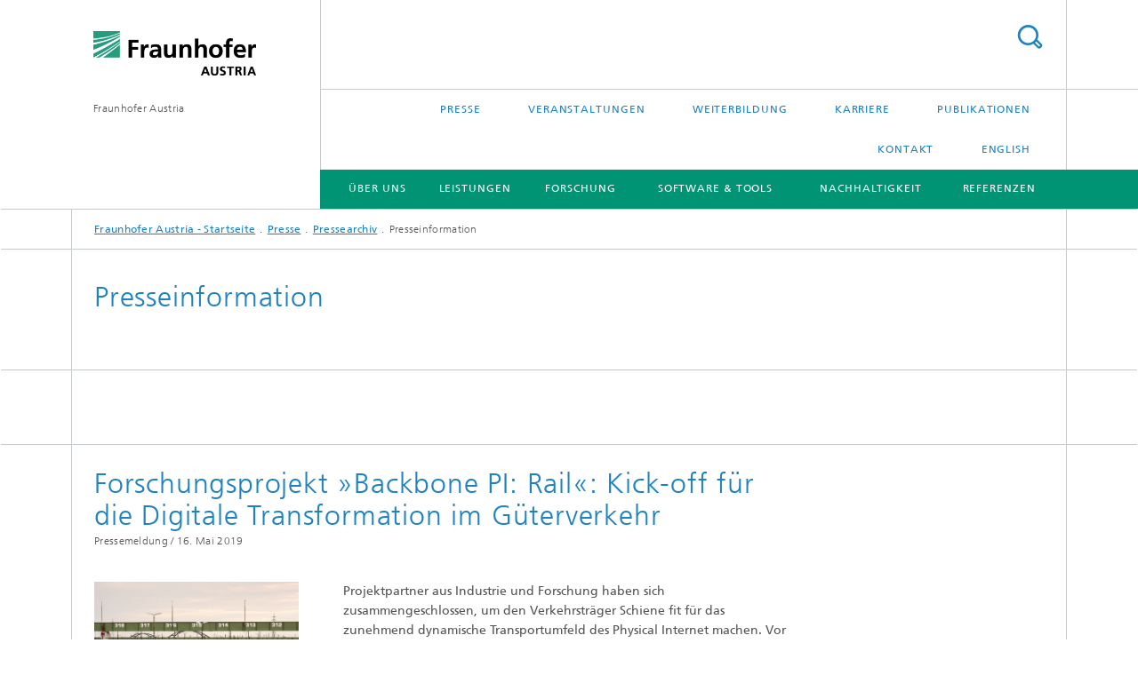

--- FILE ---
content_type: text/html;charset=utf-8
request_url: https://www.fraunhofer.at/de/presse/pressearchiv/backbone_pi_rail.html
body_size: 11658
content:
<!DOCTYPE html>
<html lang="de" class="">
<head>
    <meta charset="utf-8"/>
    <meta http-equiv="X-UA-Compatible" content="IE=edge"/>
    <meta name="viewport" content="width=device-width, initial-scale=1, user-scalable=yes"/>
    <title>Presseinformation</title>

    <!-- Avoid annoying toolbar on images in Internet Explorer -->
    <meta http-equiv="imagetoolbar" content="no" />
    <!-- Information for Robots -->
    <meta name="robots" content="noodp,noydir,index,follow" />
    <!-- open graph and twitter share meta data -->
    <meta property="og:title" content="Presseinformation"/>
    <meta property="og:description" content=""/>
    <meta property="og:url" content="https://www.fraunhofer.at/de/presse/pressearchiv/backbone_pi_rail.html"/>
    <meta property="og:type" content="website"/>
    <meta property="og:site_name" content="Fraunhofer Austria"/>
        <meta http-equiv="last-modified" content="2019-05-16T11:38:45.410Z" />
	<meta name="pubdate" content="2019-05-16T13:38:45.410+02:00" />
    <meta name="copyright" content="Copyright" />
    <!-- / LEGACY meta tags end -->

    <!--[if !IE]>-->
        <link rel="stylesheet" href="/etc.clientlibs/fraunhofer/ui/website/css/fraunhofer.min.3ed9d7d677cdf827963599044315a9d6.css" type="text/css">
<!--<![endif]-->

    <!--[if gt IE 8]>
    	<![endif]-->

    <!-- HTML5 shim and Respond.js for IE8 support of HTML5 elements and media queries -->
    <!--[if lte IE 8]>
        <link rel="stylesheet" href="/etc.clientlibs/fraunhofer/ui/website/css/lte_ie8.min.css" type="text/css">
<script src="/etc.clientlibs/fraunhofer/ui/website/js/lte_ie8.min.js"></script>
<![endif]-->
    
    <!-- Favorite icon -->
    <link rel="shortcut icon" href="/static/css/fraunhofer/resources/img/favicons/favicon_16x16.ico" type="image/x-icon"/>
	<link rel="apple-touch-icon" sizes="180x180" href="/static/css/fraunhofer/resources/img/favicons/apple-touch-icon_180x180.png">
	<meta name="msapplication-TileColor" content="#ffffff">
	<meta name="msapplication-TileImage" content="/static/css/fraunhofer/resources/img/favicons/mstile-144x144.png">
	<link rel="icon" type="image/png" href="/static/css/fraunhofer/resources/img/favicons/favicon_32x32.png" sizes="32x32">
	<link rel="icon" type="image/png" href="/static/css/fraunhofer/resources/img/favicons/favicon_96x96.png" sizes="96x96">
	<link rel="icon" type="image/svg+xml" href="/static/css/fraunhofer/resources/img/favicons/favicon.svg" sizes="any">
	
    <!-- Platform for Internet Content Selection (PICS) self-rating -->
    <link rel="meta" href="/static/css/fraunhofer/resources/pics.rdf" type="application/rdf+xml" title="PICS labels"/>
    <!-- Open Search -->
    <link rel="search" type="application/opensearchdescription+xml" title="Fraunhofer Austria" href="/de.opensearch.xml"/>
        <link rel="alternate" type="application/rss+xml" title="Presse RSS" href="https://www.fraunhofer.at/de/presse-rss.rss"/>
	</head>
<body class="col-4" itemtype="https://schema.org/WebPage" itemscope="itemscope">
    <div class="fhg-wrapper">
        <header>
    <input type="hidden" class="available-languages-servlet-path" data-path="/de/presse/pressearchiv/backbone_pi_rail/jcr:content.languages.json" />
<div class="fhg-header">
    <div class="fhg-grid">
        <div class="row1">
            <div class="fhg-grid-item fhg-grid-3-2-1-1 section-search">
                <section role="search">
                    <form method="get" action="/de/suche.html" id="search-form" data-suggest-url="/bin/wcm/enterprisesearch/suggest">
                        <div>
                            <input type="hidden" name="_charset_" value="UTF-8" />
                            <input name="numberResults"
                                value="10" type="hidden" />
                            <input name="page" value="1" type="hidden" />

                            <input name="scope" value="austria" type="hidden"/>
                            <input id="search-query-default-foo" disabled="disabled" value="Suchbegriff" type="hidden"/>
                            <input name="lang" id="search-query-default-foo-hidden" value="de" type="hidden"/>

                            <input type="text" autocomplete="off" name="queryString"
                                id="backbone_pi_railsearchQuery" class="hasDefault ac_input queryStringContentHeader" maxlength="100"/>

                        </div>
                        <button type="submit">Titel - Suche</button>
                    </form>
                </section>
            </div>

            <div class="fhg-grid-item fhg-grid-1-1-1-1 section-title">
                <a href="/"><div class="logo-heading">
                    	<img class="logo" alt="" title="FhA_60mm_rgb.jpg" src="/content/dam/austria/images/Logos/FhA_60mm_rgb1.jpg"/>
                        Fraunhofer Austria</div>
                </a></div>
        </div>


        <div class="row2">
            <div class="fhg-grid-item fhg-grid-1-1-1-1 section-about text-site-identifier">
                <a href="/">Fraunhofer Austria</a></div>

            <div class="fhg-grid-item fhg-grid-3-2-1-1 section-nav" id="menu">
                <div class="row2-1">

                    <div class="fhg-grid-item section-menu-plus">
                        <nav>
                            <ul>
                                <li><a href="/de/presse.html">Presse</a></li>
                                <li><a href="/de/veranstaltungen.html">Veranstaltungen</a></li>
                                <li><a href="/de/weiterbildung.html">Weiterbildung</a></li>
                                <li><a href="/de/karriere.html">Karriere</a></li>
                                <li><a href="/de/publikationen.html">Publikationen</a></li>
                                <li><a href="/de/kontakt-anfahrt.html">Kontakt</a></li>
                                <li class="lang"><a href="/en.html">English</a></li>
                                        </ul>
                        </nav>
                    </div>
                </div>

                <div class="nav-fhg" id="nav"><div class="section-menu">
        <nav>
            <ul class="fhg-mainmenu">
            <li class="lvl-1  showInHeader">
	                <span class="navigable"><a href="/de/presse.html">Presse</a></span>
	                        <div class="submenu">
	                        	<span class="btn close">[X]</span>
	                        	<span class="mainmenu-title follow-link"><a href="/de/presse.html">Presse</a></span>
	                            <ul>
	                                <li class="lvl-2 is-expandable">
                                            <span class="follow-link navigable"><a href="/de/presse/pressearchiv.html">Pressearchiv</a></span>

		                                            <ul>
		                                                <li class="lvl-3">
		                                                        <a href="/de/presse/pressearchiv/fuehrungswechsel-bei-fraunhofer-austria.html">Führungswechsel bei Fraunhofer Austria</a></li>
		                                                <li class="lvl-3">
		                                                        <a href="/de/presse/pressearchiv/-------instandhaltung-4-0--bessere-anlagenverfuegbarkeit-und-pro.html">Instandhaltung 4.0: Bessere Anlagenverfügbarkeit und Produktqualität</a></li>
		                                                <li class="lvl-3">
		                                                        <a href="/de/presse/pressearchiv/fraunhofer-austria--loesungen-fuer-den-einkauf-der-zukunft.html">Fraunhofer Austria: Lösungen für den Einkauf der Zukunft</a></li>
		                                                <li class="lvl-3">
		                                                        <a href="/de/presse/pressearchiv/fraunhofer-austria-gestaltet-nachhaltige-transportketten.html">Fraunhofer Austria gestaltet nachhaltige Transportketten</a></li>
		                                                <li class="lvl-3">
		                                                        <a href="/de/presse/pressearchiv/industrie-4-0--top-thema-auch-beim-fraunhofer-austria-sommerfest.html">Industrie 4.0: Top-Thema auch beim Fraunhofer Austria Sommerfest</a></li>
		                                                <li class="lvl-3">
		                                                        <a href="/de/presse/pressearchiv/fraunhofer-forscher-vereinfachen-nachhaltige-produktion.html">Fraunhofer-Forscher vereinfachen nachhaltige Produktion</a></li>
		                                                <li class="lvl-3">
		                                                        <a href="/de/presse/pressearchiv/-------spannender-einblick-in-unsere-themen-und-aktivitaeten.html">Spannender Einblick in unsere Themen und Aktivitäten</a></li>
		                                                <li class="lvl-3">
		                                                        <a href="/de/presse/pressearchiv/fraunhofer-austria-wissenschaftler-gewinnt-hermes-verkehrs-logis.html">Fraunhofer Austria-Wissenschaftler gewinnt HERMES Verkehrs.Logistik.Preis 2015</a></li>
		                                                <li class="lvl-3">
		                                                        <a href="/de/presse/pressearchiv/innovationen-als-erfolgsfaktor-fuer-unternehmen.html">Innovationen als Erfolgsfaktor für Unternehmen</a></li>
		                                                <li class="lvl-3">
		                                                        <a href="/de/presse/pressearchiv/human-centered-production--produktivitaetssteigerungen-durch-erg.html">Human Centered Production: Produktivitätssteigerungen durch ergonomische Arbeitssystem-Gestaltung und "Cyber-Physikalische Montagesysteme"</a></li>
		                                                <li class="lvl-3">
		                                                        <a href="/de/presse/pressearchiv/qualifizierte-fachkraefte-fuer-die-produktion-von-morgen.html">Qualifizierte Fachkräfte für die Produktion von morgen</a></li>
		                                                <li class="lvl-3">
		                                                        <a href="/de/presse/pressearchiv/h-s-software-unternehmen-geht-kompetenz-partnerschaft-mit-fraunh.html">H&S Software Unternehmen geht Kompetenz-partnerschaft mit Fraunhofer Austria ein</a></li>
		                                                <li class="lvl-3">
		                                                        <a href="/de/presse/pressearchiv/prof--dr--sihn--erster-oesterreichischer-fellow-der-cirp.html">Prof. Dr. Sihn: Erster österreichischer Fellow der CIRP</a></li>
		                                                <li class="lvl-3">
		                                                        <a href="/de/presse/pressearchiv/mit-industrie-4-0-durch-den-sommer.html">Mit Industrie 4.0 durch den Sommer</a></li>
		                                                <li class="lvl-3">
		                                                        <a href="/de/presse/pressearchiv/bauen-auf-fraunhofer---eine-sichere-investition-in-die-zukunft.html">Bauen auf Fraunhofer - Eine sichere Investition in die Zukunft</a></li>
		                                                <li class="lvl-3">
		                                                        <a href="/de/presse/pressearchiv/kaminabend--simulationsgestuetzte-fabrik--und-materialflussplanu.html">Kaminabend: Simulationsgestützte Fabrik- und Materialflussplanung</a></li>
		                                                <li class="lvl-3">
		                                                        <a href="/de/presse/pressearchiv/aufruf--wer-wird-oesterreichs-fabrik-2014-.html">Aufruf: Wer wird Österreichs Fabrik 2014?</a></li>
		                                                <li class="lvl-3">
		                                                        <a href="/de/presse/pressearchiv/herausforderung-fuer-unternehmen--flexible-produktion.html">Herausforderung für Unternehmen: Flexible Produktion</a></li>
		                                                <li class="lvl-3">
		                                                        <a href="/de/presse/pressearchiv/fraunhofer-austria-feiert-fuenf-jahre-angewandte-forschung.html">Fraunhofer Austria feiert fünf Jahre angewandte Forschung</a></li>
		                                                <li class="lvl-3">
		                                                        <a href="/de/presse/pressearchiv/-------fraunhofer-austria-und-das-industriemagazin-praemierten-d.html">       Fraunhofer Austria und das Industriemagazin prämierten die Fabrik 2013</a></li>
		                                                <li class="lvl-3">
		                                                        <a href="/de/presse/pressearchiv/lean-in-der-logistik--nutzen--einfuehrung-und-optimierung.html">Lean in der Logistik – Nutzen, Einführung und Optimierung</a></li>
		                                                <li class="lvl-3">
		                                                        <a href="/de/presse/pressearchiv/sind-sie-reif-fuer-industrie-4-0-.html">Sind Sie reif für Industrie 4.0?</a></li>
		                                                <li class="lvl-3">
		                                                        <a href="/de/presse/pressearchiv/internationale-spitzenforschung-kommt-nach-wien.html">Internationale Spitzenforschung kommt nach Tirol</a></li>
		                                                <li class="lvl-3">
		                                                        <a href="/de/presse/pressearchiv/digitale-transformation-der-tiroler-industrie.html">Digitale Transformation der Tiroler Industrie</a></li>
		                                                <li class="lvl-3">
		                                                        <a href="/de/presse/pressearchiv/ministerpraesident-volker-bouffier-zu-besuch-bei-fraunhofer-aust.html">Ministerpräsident Volker Bouffier zu Besuch bei Fraunhofer Austria in Graz</a></li>
		                                                <li class="lvl-3">
		                                                        <a href="/de/presse/pressearchiv/medienfruehstueck-mit-proalpha.html">Medienfrühstück</a></li>
		                                                <li class="lvl-3">
		                                                        <a href="/de/presse/pressearchiv/hermes-verkehrs-logistik-preis-2017.html">HERMES Verkehrs.Logistik.Preis 2017</a></li>
		                                                <li class="lvl-3">
		                                                        <a href="/de/presse/pressearchiv/murinsel.html">Neueröffnung der Murinsel Graz</a></li>
		                                                <li class="lvl-3">
		                                                        <a href="/de/presse/pressearchiv/cebit2017.html">CeBIT 2017: Virtual Reality als neues Potential für Industrie 4.0</a></li>
		                                                <li class="lvl-3">
		                                                        <a href="/de/presse/pressearchiv/mmassist2start.html">Nationales Leitprojekt MMAssist II</a></li>
		                                                <li class="lvl-3">
		                                                        <a href="/de/presse/pressearchiv/kaminabend-tirol-data-driven-design.html">Kaminabend: Virtual Reality begeistert Tiroler Wirtschaftstreibende </a></li>
		                                                <li class="lvl-3">
		                                                        <a href="/de/presse/pressearchiv/fraunhofer-austria-beim-logistik-tag-2017.html">Österreichischer Logistik-Tag 2017</a></li>
		                                                <li class="lvl-3">
		                                                        <a href="/de/presse/pressearchiv/sommerfest_2017.html">Fraunhofer Austria Sommerfest 2017</a></li>
		                                                <li class="lvl-3">
		                                                        <a href="/de/presse/pressearchiv/instandhaltung-40.html">Instandhaltung 4.0</a></li>
		                                                <li class="lvl-3">
		                                                        <a href="/de/presse/pressearchiv/1-Jahres-Feier-IZT.html">Fraunhofer Austria: Erstes Jahr in Tirol war sehr erfolgreich </a></li>
		                                                <li class="lvl-3">
		                                                        <a href="/de/presse/pressearchiv/EPIC.html">Internationales Forschungskonsortium baut EU-Kompetenzschmiede für Industrie 4.0 in Ungarn auf</a></li>
		                                                <li class="lvl-3">
		                                                        <a href="/de/presse/pressearchiv/kaminabend-wien-smar-maintenance.html">Kaminabend in Wien: Smart Maintenance</a></li>
		                                                <li class="lvl-3">
		                                                        <a href="/de/presse/pressearchiv/IPPO.html">Forschungsprojekt »IPPO« beendet: Forscher entwickelten neuen Prognose- und Planungsalgorithmus für die Gestaltung nachhaltiger Transportketten</a></li>
		                                                <li class="lvl-3">
		                                                        <a href="/de/presse/pressearchiv/kaminabend-industrial-data-science.html">Fraunhofer Austria zeigt erste erfolgreiche Anwendungen aus dem Forschungsfeld »Industrial Data Science« </a></li>
		                                                <li class="lvl-3">
		                                                        <a href="/de/presse/pressearchiv/sommerfest_2018.html">Fraunhofer Austria Sommerfest 2018</a></li>
		                                                <li class="lvl-3">
		                                                        <a href="/de/presse/pressearchiv/staprozell.html">Presseinformation</a></li>
		                                                <li class="lvl-3">
		                                                        <a href="/de/presse/pressearchiv/10_jahre_fraunhofer_austria.html">Presseinformation</a></li>
		                                                <li class="lvl-3">
		                                                        <a href="/de/presse/pressearchiv/backbone_pi_rail.html">Presseinformation</a></li>
		                                                <li class="lvl-3">
		                                                        <a href="/de/presse/pressearchiv/fha-pi-aim.html">Fraunhofer Austria gründet einen neuen Geschäftsbereich</a></li>
		                                                <li class="lvl-3">
		                                                        <a href="/de/presse/pressearchiv/sommerfest2019.html">Presseinformation</a></li>
		                                                <li class="lvl-3">
		                                                        <a href="/de/presse/pressearchiv/PI-KI4LIFE-Gruendung-Klagenfurt.html">Fraunhofer Austria gründet Innovationszentrum „KI4LIFE“ in Kärnten</a></li>
		                                                <li class="lvl-3">
		                                                        <a href="/de/presse/pressearchiv/Kaminabend20191015.html">Presseinformation</a></li>
		                                                <li class="lvl-3">
		                                                        <a href="/de/presse/pressearchiv/Datenanalyse_bei_LindnerTraktoren.html">Presseinformation</a></li>
		                                                <li class="lvl-3">
		                                                        <a href="/de/presse/pressearchiv/fabrik2020pressemitteilung.html">Presseinformation</a></li>
		                                                <li class="lvl-3">
		                                                        <a href="/de/presse/pressearchiv/pi_expert-talk_okt_2019.html">Digitalisierung, Smarte Datenanalysen und Neuronale Netze in Tirol</a></li>
		                                                </ul>
                                                </li>
	                                <li class="lvl-2">
                                            <a href="/de/presse/mit-innovation-durch-unsichere-zeiten---produktion---supply-chai.html">Mit Innovation durch unsichere Zeiten – Produktion & Supply Chain neu denken</a></li>
	                                </ul>
	                        </div>
	                    </li>
			<li class="lvl-1  showInHeader">
	                <span class="navigable"><a href="/de/veranstaltungen.html">Veranstaltungen</a></span>
	                        <div class="submenu">
	                        	<span class="btn close">[X]</span>
	                        	<span class="mainmenu-title follow-link"><a href="/de/veranstaltungen.html">Veranstaltungen</a></span>
	                            <ul>
	                                <li class="lvl-2">
                                            <a href="/de/veranstaltungen/data-pooling-062022.html">Data Pooling: Welches Potenzial bietet die Zusammenführung von Daten für KMU?</a></li>
	                                <li class="lvl-2">
                                            <a href="/de/veranstaltungen/expert-morning-session--besser-werden-durch-kooperation.html">Expert Morning Session: Besser werden durch Kooperation</a></li>
	                                <li class="lvl-2">
                                            <a href="/de/veranstaltungen/umdenken-in-der-materialdisposition---wenn-drachen-ueber-das-lag.html">Expert Morning Session: Umdenken in der Materialdisposition </a></li>
	                                <li class="lvl-2">
                                            <a href="/de/veranstaltungen/data-driven-dialog--datenanalyse-in-bewegung.html">Data Driven Dialog</a></li>
	                                <li class="lvl-2">
                                            <a href="/de/veranstaltungen/dih-west-innsbruck.html">DIH West Innsbruck</a></li>
	                                <li class="lvl-2">
                                            <a href="/de/veranstaltungen/kaminabend-produktivitaetssteigerung----weknowhow.html">Potenziale in Produktions- und Logistikunternehmen erkennen und umsetzen</a></li>
	                                <li class="lvl-2">
                                            <a href="/de/veranstaltungen/zukunft-kreislaufwirtschaft-white-paper-praesentation.html">Zukunft Kreislaufwirtschaft | White Paper Präsentation</a></li>
	                                <li class="lvl-2">
                                            <a href="/de/veranstaltungen/os-meet-up-physical.html">OS Meetup x Vienna</a></li>
	                                <li class="lvl-2">
                                            <a href="/de/veranstaltungen/dih-west-salzburg.html">DIH West Salzburg</a></li>
	                                <li class="lvl-2">
                                            <a href="/de/veranstaltungen/effie-biologisch-abbaubare-stretchfolie-macht-die-logistik-nachh.html">Einladung zur Ergebnispräsentation EFFIE - effizientere, biobasierte und recycelbare Stretchfolie</a></li>
	                                <li class="lvl-2 is-expandable">
                                            <span class="follow-link navigable"><a href="/de/veranstaltungen/expert-morning-session--der-zirkulare-wertstrom---warum-man-im-k.html">Expert Morning Session: Der zirkulare Wertstrom </a></span>

		                                            <ul>
		                                                <li class="lvl-3">
		                                                        <a href="/de/veranstaltungen/expert-morning-session--der-zirkulare-wertstrom---warum-man-im-k/anmeldung-expert-morning-session--der-zirkulare-wertstrom.html">Anmeldung Expert Morning Session: Der zirkulare Wertstrom</a></li>
		                                                <li class="lvl-3">
		                                                        <a href="/de/veranstaltungen/expert-morning-session--der-zirkulare-wertstrom---warum-man-im-k/anmeldung-erfolgreich.html">Anmeldung erfolgreich</a></li>
		                                                </ul>
                                                </li>
	                                <li class="lvl-2">
                                            <a href="/de/veranstaltungen/4-jahre-ki4life-.html">Data Driven Dialog – 4 Jahre KI4LIFE</a></li>
	                                <li class="lvl-2">
                                            <a href="/de/veranstaltungen/izt-.html">Grenzen der eigenen Daten überwinden</a></li>
	                                <li class="lvl-2">
                                            <a href="/de/veranstaltungen/t-ai-rol---data-science-meet-up-fuer-westoesterreich.html">T[AI]ROL | Data Science Meet up für Westösterreich</a></li>
	                                <li class="lvl-2">
                                            <a href="/de/veranstaltungen/expert-morning-session--nachhaltigkeit-und-regulatorik---was--mu.html">Expert Morning Session: Nachhaltigkeit und Regulatorik </a></li>
	                                <li class="lvl-2">
                                            <a href="/de/veranstaltungen/potential-von-ki-in-der-lagerbestandsoptimierung.html">Potential von KI in der Lagerbestandsoptimierung</a></li>
	                                <li class="lvl-2">
                                            <a href="/de/veranstaltungen/data-driven-dialog---anomalieerkennung-in-zeitreihendat.html">Anomalieerkennung in Zeitreihendaten</a></li>
	                                <li class="lvl-2">
                                            <a href="/de/veranstaltungen/dhk-technologieforum-2023.html">DHK Technologieforum 2024</a></li>
	                                <li class="lvl-2">
                                            <a href="/de/veranstaltungen/9--ersatzteiltagung-.html">9. Ersatzteiltagung </a></li>
	                                <li class="lvl-2">
                                            <a href="/de/veranstaltungen/fabrik-2024.html">Fabrik 2024</a></li>
	                                <li class="lvl-2">
                                            <a href="/de/veranstaltungen/t-ai-rol---data-science-meet-up-fuer-westoesterreich1.html">T[AI]ROL | Data Science Meet up für Westösterreich</a></li>
	                                <li class="lvl-2">
                                            <a href="/de/veranstaltungen/made-in-austria-2024.html">Made in Austria 2024</a></li>
	                                <li class="lvl-2 is-expandable">
                                            <span class="follow-link navigable"><a href="/de/veranstaltungen/izt-expert-talk-.html">IZT-Expert-Talk 2024</a></span>

		                                            <ul>
		                                                <li class="lvl-3">
		                                                        <a href="/de/veranstaltungen/izt-expert-talk-/anmeldung-izt-expert-talk-.html">IZT-Expert-Talk 2024</a></li>
		                                                <li class="lvl-3">
		                                                        <a href="/de/veranstaltungen/izt-expert-talk-/anmeldung-izt-expert-talk-erfolgreich.html">IZT-Expert-Talk 2024</a></li>
		                                                </ul>
                                                </li>
	                                <li class="lvl-2 is-expandable">
                                            <span class="follow-link navigable"><a href="/de/veranstaltungen/expert-morning-session--llm.html">Expert Morning Session: Die Zukunft der Entscheidungsfindung </a></span>

		                                            <ul>
		                                                <li class="lvl-3">
		                                                        <a href="/de/veranstaltungen/expert-morning-session--llm/anmeldung-expert-morning-session-llm.html">Anmeldung Expert Morning Session LLM</a></li>
		                                                <li class="lvl-3">
		                                                        <a href="/de/veranstaltungen/expert-morning-session--llm/anmeldung-expert-morning-session-llm-erfolgreich.html">Anmeldung Expert Morning Session LLM erfolgreich</a></li>
		                                                </ul>
                                                </li>
	                                <li class="lvl-2 is-expandable">
                                            <span class="follow-link navigable"><a href="/de/veranstaltungen/amaze-2-0---begruenung-in-der-baueinreichung--ein-zwischenberich.html">Projekt AMAzE 2.0 - ein Zwischenbericht</a></span>

		                                            <ul>
		                                                <li class="lvl-3">
		                                                        <a href="/de/veranstaltungen/amaze-2-0---begruenung-in-der-baueinreichung--ein-zwischenberich/amaze-2-0-anmeldung.html">AMAzE 2.0 Anmeldung</a></li>
		                                                <li class="lvl-3">
		                                                        <a href="/de/veranstaltungen/amaze-2-0---begruenung-in-der-baueinreichung--ein-zwischenberich/anmeldung-erfolgreich.html">Anmeldung erfolgreich</a></li>
		                                                </ul>
                                                </li>
	                                <li class="lvl-2 is-expandable">
                                            <span class="follow-link navigable"><a href="/de/veranstaltungen/expert-morning-session---die-optische-qualitaetskontrolle.html">Expert Morning Session | die optische Qualitätskontrolle</a></span>

		                                            <ul>
		                                                <li class="lvl-3">
		                                                        <a href="/de/veranstaltungen/expert-morning-session---die-optische-qualitaetskontrolle/anmeldung-expert-morning-session-3-10-2024.html">Anmeldung Expert Morning Session 3.10.2024</a></li>
		                                                <li class="lvl-3">
		                                                        <a href="/de/veranstaltungen/expert-morning-session---die-optische-qualitaetskontrolle/anmeldung-erfolgreich.html">Anmeldung erfolgreich</a></li>
		                                                </ul>
                                                </li>
	                                <li class="lvl-2">
                                            <a href="/de/veranstaltungen/expert-morning-session-reihe-logistik-2025--digital--ki-gestuetz.html">Expert Morning Session Reihe </a></li>
	                                <li class="lvl-2">
                                            <a href="/de/veranstaltungen/expert-morning-session-reihe-logistik-2025--digital--ki-gestuetz0.html">Expert Morning Session Reihe </a></li>
	                                <li class="lvl-2">
                                            <a href="/de/veranstaltungen/dhk-technologieforum-2025.html">DHK Technologieforum 2025</a></li>
	                                <li class="lvl-2 is-expandable">
                                            <span class="follow-link navigable"><a href="/de/veranstaltungen/expert-morning-session--fahrplan-zu-mehr-produktivitaet.html">Expert Morning Session</a></span>

		                                            <ul>
		                                                <li class="lvl-3">
		                                                        <a href="/de/veranstaltungen/expert-morning-session--fahrplan-zu-mehr-produktivitaet/anmeldung-expert-morning-session--fahrplan-zu-mehr-produktivitae.html">Anmeldung Expert Morning Session: Fahrplan zu mehr Produktivität</a></li>
		                                                <li class="lvl-3">
		                                                        <a href="/de/veranstaltungen/expert-morning-session--fahrplan-zu-mehr-produktivitaet/anmeldung-erfolgreich.html">Anmeldung erfolgreich</a></li>
		                                                </ul>
                                                </li>
	                                <li class="lvl-2 is-expandable">
                                            <span class="follow-link navigable"><a href="/de/veranstaltungen/expert-morning-session-2025.html">Expert Morning Session </a></span>

		                                            <ul>
		                                                <li class="lvl-3">
		                                                        <a href="/de/veranstaltungen/expert-morning-session-2025/anmeldung-expert-morning-session.html">Wissensmanagement im Wandel 29.01.2025</a></li>
		                                                <li class="lvl-3">
		                                                        <a href="/de/veranstaltungen/expert-morning-session-2025/anmeldung-erfolgreich.html">Wissensmanagement im Wandel 29.01.2025</a></li>
		                                                </ul>
                                                </li>
	                                <li class="lvl-2">
                                            <a href="/de/veranstaltungen/10--ersatzteiltagung-.html">10. Ersatzteiltagung </a></li>
	                                <li class="lvl-2">
                                            <a href="/de/veranstaltungen/neues-wachstum-durch-wiederaufbereitete-rohstoffe---die-bedeutun.html">Neues Wachstum durch wiederaufbereitete Rohstoffe</a></li>
	                                <li class="lvl-2">
                                            <a href="/de/veranstaltungen/best-practice-company-bei-rexel-austria.html">Best Practice Company bei REXEL Austria</a></li>
	                                <li class="lvl-2">
                                            <a href="/de/veranstaltungen/t-ai-rol---data-science-meet-up-fuer-westoesterreich11.html">T[AI]ROL | Data & AI Meet up für Westösterreich</a></li>
	                                <li class="lvl-2">
                                            <a href="/de/veranstaltungen/EMS_Energiekosten_sparen_21052025.html">Expert Morning Session</a></li>
	                                <li class="lvl-2">
                                            <a href="/de/veranstaltungen/wiener-toechtertag.html">Auch Fraunhofer Austria ist dabei!</a></li>
	                                <li class="lvl-2">
                                            <a href="/de/veranstaltungen/expert-morning-session-20251.html">Expert Morning Session </a></li>
	                                <li class="lvl-2">
                                            <a href="/de/veranstaltungen/data-driven-dialog-.html">Data Driven Dialog </a></li>
	                                <li class="lvl-2">
                                            <a href="/de/veranstaltungen/produktivitaet-steigern-durch-datenbasierte-instandhaltung.html">Expert Morning Session</a></li>
	                                <li class="lvl-2">
                                            <a href="/de/veranstaltungen/falling-walls-lab-vienna.html">Falling Walls Lab Vienna</a></li>
	                                <li class="lvl-2">
                                            <a href="/de/veranstaltungen/made-in-austria-2025.html">Made in Austria 2025</a></li>
	                                <li class="lvl-2">
                                            <a href="/de/veranstaltungen/digitale--nachhaltige-arbeitsgestaltung-summit.html">Digitale, nachhaltige Arbeitsgestaltung SUMMIT</a></li>
	                                <li class="lvl-2">
                                            <a href="/de/veranstaltungen/expert-morning-session.html">Expert Morning Session </a></li>
	                                <li class="lvl-2">
                                            <a href="/de/veranstaltungen/04_11_25_LSCM.html">Expert Morning Session</a></li>
	                                <li class="lvl-2">
                                            <a href="/de/veranstaltungen/11_11_25_LSCM.html">Expert Morning Session</a></li>
	                                <li class="lvl-2">
                                            <a href="/de/veranstaltungen/01_10_2025_AGD.html">Expert Morning Session</a></li>
	                                <li class="lvl-2">
                                            <a href="/de/veranstaltungen/positive-impact-production--mensch-im-zentrum---wertschoepfung-i.html">Workshopreihe</a></li>
	                                <li class="lvl-2">
                                            <a href="/de/veranstaltungen/foundation-models-verstehen-und-nutzen---chancen-fuer-produktion.html">Workshop</a></li>
	                                <li class="lvl-2">
                                            <a href="/de/veranstaltungen/15-jahre-fabrikkonferenz.html">15 Jahre Fabrikkonferenz</a></li>
	                                <li class="lvl-2">
                                            <a href="/de/veranstaltungen/workshop-technology-talks-2025.html">Technology Talks 2025</a></li>
	                                <li class="lvl-2">
                                            <a href="/de/veranstaltungen/izt-expert-talk-0.html">IZT-Expert-Talk </a></li>
	                                <li class="lvl-2">
                                            <a href="/de/veranstaltungen/data-driven-dialog--chatgpt---co--fuer-kmus.html">Dokumentenverwaltung neu gedacht</a></li>
	                                <li class="lvl-2">
                                            <a href="/de/veranstaltungen/ems-wertstromanalyse-als-hebel-fuer-produktivitaet-06-11-25.html">Expert Morning Session</a></li>
	                                <li class="lvl-2">
                                            <a href="/de/veranstaltungen/9--deutsch-oesterreichisches-technologieforum-.html">9. Deutsch-Österreichisches Technologieforum </a></li>
	                                <li class="lvl-2">
                                            <a href="/de/veranstaltungen/11--ersatzteiltagung-.html">11. Ersatzteiltagung </a></li>
	                                <li class="lvl-2">
                                            <a href="/de/veranstaltungen/t-ai-rol---data---ai-meet-up-fuer-westoesterreich-.html">T[AI]ROL | Data & AI Meet up für Westösterreich </a></li>
	                                <li class="lvl-2">
                                            <a href="/de/veranstaltungen/ems--gemeinsam-innovation-gestalten--forschung-trifft-mittelstan.html">Expert Morning Session</a></li>
	                                </ul>
	                        </div>
	                    </li>
			<li class="lvl-1  showInHeader">
	                <span><a href="/de/weiterbildung.html">Weiterbildung</a></span>
                    	</li>
			<li class="lvl-1  showInHeader">
	                <span class="navigable"><a href="/de/karriere.html">Karriere</a></span>
	                        <div class="submenu">
	                        	<span class="btn close">[X]</span>
	                        	<span class="mainmenu-title follow-link"><a href="/de/karriere.html">Karriere</a></span>
	                            <ul>
	                                <li class="lvl-2 is-expandable">
                                            <span class="follow-link navigable"><a href="/de/karriere/berufseinsteiger.html">Jobs für Studierende</a></span>

		                                            <ul>
		                                                <li class="lvl-3">
		                                                        <a href="/de/karriere/berufseinsteiger/research-assistant--nachhaltige-produktion-und-logistik----schwe.html">Research Assistant »Nachhaltige Produktion und Logistik« | Schwerpunkt: Produktionsplanung und Auftragsmanagement (w/m/d) Wien oder Wattens</a></li>
		                                                <li class="lvl-3">
		                                                        <a href="/de/karriere/berufseinsteiger/research-assistant--logistik-und-supply-chain-management----math.html">Research Assistant »Logistik und Supply Chain Management« | Mathematik und Wirtschaftsinformatik (w/m/d) Wien oder Wattens</a></li>
		                                                </ul>
                                                </li>
	                                <li class="lvl-2 is-expandable">
                                            <span class="follow-link navigable"><a href="/de/karriere/berufserfahren.html">Jobs für Berufseinsteiger*innen und Erfahrene</a></span>

		                                            <ul>
		                                                <li class="lvl-3">
		                                                        <a href="/de/karriere/berufserfahren/research-assistant--produktionsplanung-und-auftragsmanagement---.html">Research Associate »Produktionsplanung und Auftragsmanagement« | Digitale Prozesse (w/m/d) Wien</a></li>
		                                                </ul>
                                                </li>
	                                </ul>
	                        </div>
	                    </li>
			<li class="lvl-1  showInHeader">
	                <span><a href="/de/publikationen.html">Publikationen</a></span>
                    	</li>
			<li class="lvl-1  showInHeader">
	                <span><a href="/de/kontakt-anfahrt.html">Kontakt</a></span>
                    	</li>
			<li class="lvl-1 ">
	                <span><a href="/de/ueber_uns.html">Über uns</a></span>
                    	</li>
			<li class="lvl-1 ">
	                <span><a href="/de/zusammenarbeit.html">Leistungen</a></span>
                    	</li>
			<li class="lvl-1 ">
	                <span><a href="/de/forschung.html">Forschung</a></span>
                    	</li>
			<li class="lvl-1 ">
	                <span><a href="/de/software-und-tools.html">Software & Tools</a></span>
                    	</li>
			<li class="lvl-1 ">
	                <span><a href="/de/nachhaltigkeit.html">Nachhaltigkeit</a></span>
                    	</li>
			<li class="lvl-1 ">
	                <span><a href="/de/referenzen0.html">Referenzen</a></span>
                    	</li>
			<li class="more lvl-1" id="morefield"><span class="navigable"><span>Mehr</span></span>
	                <ul></ul>
	            </li>
            </ul>
        </nav>
    </div>
</div>
</div>
        </div>
    </div>
</div>
<div data-emptytext="stage_parsys_hint" class="dummyclass"></div>
<nav class="breadcrumbs text-secondary">

	<div class="drop-down-bar">
		<p>Wo bin ich?</p>
	</div>
	<div class="wrapper">
		<ul>
			<li><a href="/">Fraunhofer Austria - Startseite</a></li>
					<li><a href="/de/presse.html">Presse</a></li>
					<li><a href="/de/presse/pressearchiv.html">Pressearchiv</a></li>
					<li>Presseinformation</li>
					</ul>
	</div>
</nav>
<div class="fhg-section-separator fhg-heading-separator fhg-grid fhg-grid-4-columns ">
    <div class="fhg-grid-item">
        <h1>Presseinformation</h1>
        </div>
    </div>
</header>
<div class="fhg-main fhg-grid fhg-grid-4-columns">
            <div data-emptytext="pressrel_content_hint" class="pressArticle"><div class="sep sectionseparator"><script data-scf-json="true" type='application/json' id='/de/presse/pressearchiv/backbone_pi_rail/jcr:content/fixedContent/sep'>{"id":"/de/presse/pressearchiv/backbone_pi_rail/jcr:content/fixedContent/sep","resourceType":"fraunhofer/components/sectionseparator","friendlyUrl":"/de/presse/pressearchiv/backbone_pi_rail.html","url":"/de/presse/pressearchiv/backbone_pi_rail/_jcr_content/fixedContent/sep.social.json"}</script><div class="fhg-section-separator"></div>
</div>
<div class="fhg-grid-section fhg-event-details">
    <section id="main" role="main">
        <div class="fhg-content-article fhg-event-details fhg-grid">
        	<article><div class="fhg-grid-item fhg-grid-3-3-2-1 fhg-content heading">
                    <h1> Forschungsprojekt »Backbone PI: Rail«: Kick-off für die Digitale Transformation im Güterverkehr</h1><p class="text-meta">
                        <span class="type">Pressemeldung /</span>
						<time  class="date">16. Mai 2019</time></p>
                </div>
                <div class="pressArticleParsys parsys"><div data-emptytext="linklist_add_items" class="fhg-content-article fhg-grid section"><article>
    <div class="row">
        <div class=" fhg-grid-item fhg-grid-1-1-2-1">
        <figure  class="fhg-content image "><a href="/de/presse/pressearchiv/backbone_pi_rail/jcr:content/fixedContent/pressArticleParsys/textwithasset/imageComponent/image.img.4col.large.jpg/1558002054524.jpg" class="lightbox" data-type="image" data-allow-save="false" data-download-href="#?download" data-btn-save-label="Herunterladen" data-alt="" title="" data-lightbox-caption="" data-lightbox-copyright="© RCG/David Payr ">
			<picture>
				    <!--[if IE 9]><video style="display: none;"><![endif]-->
				    <source srcset="/de/presse/pressearchiv/backbone_pi_rail/jcr:content/fixedContent/pressArticleParsys/textwithasset/imageComponent/image.img.jpg/1558002054524.jpg" media="(min-width: 2560px)">
				    <source srcset="/de/presse/pressearchiv/backbone_pi_rail/jcr:content/fixedContent/pressArticleParsys/textwithasset/imageComponent/image.img.4col.jpg/1558002054524.jpg" media="(min-width: 1440px)">
				    <source srcset="/de/presse/pressearchiv/backbone_pi_rail/jcr:content/fixedContent/pressArticleParsys/textwithasset/imageComponent/image.img.3col.jpg/1558002054524.jpg" media="(min-width: 1120px)">
				    <source srcset="/de/presse/pressearchiv/backbone_pi_rail/jcr:content/fixedContent/pressArticleParsys/textwithasset/imageComponent/image.img.2col.jpg/1558002054524.jpg" media="(min-width: 769px)">
				    <source srcset="/de/presse/pressearchiv/backbone_pi_rail/jcr:content/fixedContent/pressArticleParsys/textwithasset/imageComponent/image.img.2col.jpg/1558002054524.jpg" media="(min-width: 480px)">
				    <source srcset="/de/presse/pressearchiv/backbone_pi_rail/jcr:content/fixedContent/pressArticleParsys/textwithasset/imageComponent/image.img.1col.jpg/1558002054524.jpg" media="(min-width: 320px)">
				    <!--[if IE 9]></video><![endif]-->
				    <img data-height="1402.0" src="/de/presse/pressearchiv/backbone_pi_rail/jcr:content/fixedContent/pressArticleParsys/textwithasset/imageComponent/image.img.jpg/1558002054524.jpg" data-width="2100.0" style="object-position:50% 50%;">
				    </picture>
			</a>
			<figcaption>
        <span  class="figure-meta text-copyright">© RCG/David Payr </span><div  class="figure-desc"></div></figcaption>
</figure></div>
<div class=" fhg-grid-item fhg-grid-2-2-2-1">
        <div class="fhg-content fhg-richtext">
<p><b>Projektpartner aus Industrie und Forschung haben sich zusammengeschlossen, um den Verkehrsträger Schiene fit für das zunehmend dynamische Transportumfeld des Physical Internet machen.</b> <b>Vor kurzem erfolgte der Kick-off für das vom Bundesministerium für Verkehr, Innovation und Technologie geförderte Projekt »Backbone PI: Rail«.</b></p> 
<p>»Der Anteil der Schiene am österreichischen und europäischen globalen Transportkuchen nimmt ab. Der Großteil der Waren wird heute auf der Straße transportiert. Ein Trend, der vor dem Hintergrund einer globalisierten Konsumwelt voraussichtlich noch weiter zunehmen wird«, erklärt Dr. Georg Brunnthaller, Logistikforscher bei Fraunhofer Austria. Die Gründe, warum die Bahn immer mehr ins Hintertreffen gerät, liegen auf der Hand: sinkende Losgrößen, erhöhte Flexibilität und Schnelligkeit bei gleichzeitigem Kostendruck. Ebenso verändert sich auch die Güterstruktur in Europa – weg von Massengütern hin zu hochentwickelten Konsumgütern – eine Tatsache, die dem Verkehrsträger Straße zusätzlich in die Hände spielt. Damit die Schiene künftig konkurrenzfähig bleibt, forschen Projektpartner aus der Industrie – Rail Cargo Austria und craftworks – und Wissenschaft – Fraunhofer Austria und das Institut für Supply Chain Management der WU Wien, daran, wie mithilfe Künstlicher Intelligenz und Maschinellem Lernen Transportkapazitäten künftig vorausschauend geplant werden können. Dadurch sollen insbesondere lange Vorlaufzeiten reduziert und die Einsatzbereitschaft der Wagen zum richtigen Zeitpunkt erhöht werden. Damit leistet das Forschungsteam sogar Pionierarbeit: »Mir ist in der aktuellen Forschung kein Konnex zwischen Bahn und Physical Internet bekannt«, so Brunnthaller. &nbsp;</p> 
<h4><b>Projektziele und Ausblick</b></h4> 
<p>Das »Backbone PI: Rail«-Projekt endet im Dezember 2020. Ziel des Forschungsvorhabens ist es, die Güterbahn als Rückgrat im volatilen Umfeld des Physical Internets (PI) zu etalieren. Zu Projektende soll ein konzeptionelles Modell für die Wagenplanung der Zukunft stehen. Im Rahmen von Fallstudien soll in weiterer Folge aufgezeigt werden, welcher Mehrwert entsteht. &nbsp;»Durch den Einsatz neuer Methoden und Datenquellen soll ein ökonomischer und ökologischer Nutzen für den Bahnkunden generiert werden, um damit neue Potenziale für eine Verkehrsverlagerung von der Straße auf die Schiene zu schaffen.« Vor allem der Klima- und Umweltschutz liegt dem Forscher am Herzen. Brunnthaller sieht darin sogar die größte Chance für die Branche: »Die ökologische Nachhaltigkeit ist ein Alleinstellungsmerkmal der Bahn. Sie ist sicher das System der Zukunft, was die Ökologie betrifft.«</p> 
<p>&nbsp;</p> 
<p>&nbsp;</p> 
<h3><b>Statements der Forschungspartner</b></h3> 
<p><i>»Durch die zunehmende Internationalisierung und den Margendruck, verursacht durch andere Transportmodi, gerät der Schienengüterverkehr immer mehr unter Druck. Vorrangig ist hierbei auf den Modalshift von Schiene auf LKW hinzuweisen. Entsprechend dieser Faktoren ist es unabdingbar, die verfügbaren Ressourcen optimal auszulasten um somit in einem solch volatilen Marktumfeld bestehen zu können. Zentraler Bestandteil im Schienengüterverkehr stellt hierbei die Ressource ‚Güterwagen‘ dar. Diese Ressource zeichnet sich nicht nur durch ihre hohe Kostenintensität, sowie der lange Abschreibungsdauer von bis zu 30 Jahren aus, sondern stellt gleichzeitig in vielen Transportsegmenten einen Bottleneck dar. Die Rail Cargo Austria AG liefert dem Forschungskonsortium die Problemstellung und das fachliche Eisenbahn-Know-how betreffend der Wagenportfolioplanung. Im Zuge des Projektes wird erhofft, dass neue, zukunftsorientierte Ansätze in der Güterwagenplanung aufgegriffen und evaluiert werden können. Dies soll der Rail Cargo dabei helfen einen weiteren Schritt in Richtung Digitalisierung zu gehen und dadurch den Modalshift zurück zur Schiene merklich vorantreiben zu können. Das Forschungskonsortiums bestehend aus WU Wien und dem Fraunhofer Institut, zwei renommierte Forschungseinrichtungen mit langjähriger Erfahrung in der Logistikbranche, sowie craftworks, ein junges dynamisches Data-Science Start Up, stellt für uns die optimale Kombination aus Wissenschaft und Industrie für dieses Forschungsprojekt dar.«</i></p> 
<p><i><b>Sebastian Steininger, MSc, Digitalization, Asset&amp;Maintenance, Data Analytics and Operations Research, Rail Cargo Group</b></i></p> 
<p>&nbsp;</p> 
<p><i>»Das Projekt Backbone PI: Rail erweitert die bestehende Zusammenarbeit zwischen dem Forschungsinstitut und der RCA im Rahmen der Wagenplanung und ermöglicht den ForscherInnen einen tieferen Einblick in die bestehenden Planungsprozesse. Die Entwicklung und Einsatz entsprechender Optimierungsmodelle kann die Effizienz und Genauigkeit der Planung verbessern, wodurch die Konkurrenzfähigkeit des nachhaltigen Verkehrsträgers Bahn gesteigert werden kann.«&nbsp;</i></p> 
<p><i><b>Martin Hrusovsky, wissenschaftlicher Projektmitarbeiter, Research Institute for Supply Chain Management, WU Wien</b></i></p> 
<p>&nbsp;</p> 
<p><i>»craftworks hat gemeinsam mit der Rail Cargo Group schon einige Projekte im Bereich Predictive Analytics und Machine Learning umgesetzt. Viele der Prozesse lassen sich so deutlich beschleunigen. Die Wagenplanung ist ein zentraler aber aktuell noch nicht vollständig optimierter Prozess. Das 17-köpfige Team wird im Forschungsprojekt bei der Datenaufbereitung, Visualisierung und vor allem auch bei der Erstellung der Prognosemodelle unterstützen.«</i></p> 
<p><i><b>Michael Hettegger BSc, CSO, craftworks GmbH</b></i></p></div>
</div>
</div>
</article>
</div>
<div data-emptytext="linklist_add_items" class="linklistComponent articleComponent parbase section"><div class="fhg-content fhg-grid-item">
    <h2 id="Downloads" class="fragment">Downloads</h2>
    <ul class="fhg-list arrowed-list">
	    <li class="downloadComponent section"><div class="downloadComponent__element file-pdf"><a href="/content/dam/austria/documents/presse/PM_Fraunhofer_Forschung_Backbone_PI.pdf" class="file__size" download="" target="_blank" type="application/pdf">Pressemeldung_Forschung_Backbone_PI_Rail_vom 15.05.2019 [&nbsp;PDF&nbsp;
    		0,73 MB&nbsp;]
    	</a></div>
</li>
</ul>
</div></div>
<div data-emptytext="linklist_add_items" class="linklistComponent articleComponent parbase section"><div class="fhg-content fhg-grid-item">
    <h2 id="Links" class="fragment">Links</h2>
    <ul class="fhg-list arrowed-list">
	    <li class="linkComponent section"><a href="/de/forschung/forschungsfelder/backbone_pi.html" class="" target="_blank">Hier finden Sie alle Eckdaten zum Forschungsprojekt</a></li>
</ul>
</div></div>
</div>
</article></div>
    </section>
</div></div>
<div class="contentPar parsys"></div>
</div>
        <div class="sep sectionseparator"><script data-scf-json="true" type='application/json' id='/de/presse/pressearchiv/backbone_pi_rail/jcr:content/sep'>{"id":"/de/presse/pressearchiv/backbone_pi_rail/jcr:content/sep","resourceType":"fraunhofer/components/sectionseparator","friendlyUrl":"/de/presse/pressearchiv/backbone_pi_rail.html","url":"/de/presse/pressearchiv/backbone_pi_rail/_jcr_content/sep.social.json"}</script><div class="fhg-section-separator"></div>
</div>
<footer>
    <div class="fhg-footer">
        <h2 class="invisible fragment" id="Navigation-und-Social-Media">Navigation und Social Media</h2>
        <div class="fhg-grid">
            <div class="fhg-social">
    <div class="fhg-grid">
        <div class="fhg-grid-item fhg-grid-3-2-2-1">
		<div class="content">
                <h3 class="fhg-block-heading">Teilen</h3>
                <div class="social-bar shariff"
                     data-mail-subject="Empfehlung: Presseinformation"
                     data-mail-body="https://www.fraunhofer.at/de/presse/pressearchiv/backbone_pi_rail.html" data-mail-url="mailto:"
                     data-lang="de" data-services="[&quot;facebook&quot;,&quot;twitter&quot;,&quot;linkedin&quot;,&quot;xing&quot;,&quot;youtube&quot;,&quot;instagram&quot;]" 
                     data-title="Presseinformation - "
                     data-url="https://www.fraunhofer.at/de/presse/pressearchiv/backbone_pi_rail.html">
                </div>
            </div>
		</div>
        <div class="fhg-grid-item fhg-grid-1-1-1-1 secondary-buttons">
            <div class="fhg-grid-item-contents">
                <button class="print">Drucken</button>
                <!--<button>Download</button>-->
            </div>
        </div>
    </div>
</div><div class="row-quick-links links-list">
        <div class="fhg-grid-item fhg-grid-1-1-1-1 section-h-links">
            </div>
        <div class="fhg-grid-item fhg-grid-3-2-1-1 section-links">
            <ul class="fhg-list arrowed-list">
                </ul>
        </div>
    </div>
<div class="row-social">
                <div class="fhg-grid-item section-follow">
        <h3 class="title">Folgen Sie uns</h3>
        <ul>
            <li>
                        <a href="https://www.linkedin.com/company/fraunhofer-austria-research-gmbh" target="_blank" class="button in" title="Besuchen Sie uns bei LinkedIn"></a>
                    </li>
                <li>
                        <a href="https://www.youtube.com/channel/UCvbL8HFm7CWYjqN0cuV7k0w" target="_blank" class="button yt" title="Besuchen Sie uns bei YouTube"></a>
                    </li>
                </ul>
    </div>
</div>
            <div class="row-footer-nav">
    <div class="fhg-grid-item fhg-grid-3-2-1-1 section-menu text-secondary">
        <nav>
            <ul>
                <li>
                        <a href="/de/kontakt-anfahrt.html">Kontakt</a></li>
                <li>
                        <a href="/de/AGB/fraunhofer-hinweisgeber-innensystem.html">Fraunhofer Hinweisgeber:innensystem</a></li>
                <li>
                        <a href="/de/datenschutzerklaerung.html">Datenschutzerklärung</a></li>
                <li>
                        <a href="/de/AGB.html">AGB</a></li>
                <li>
                        <a href="/de/impressum.html">Impressum</a></li>
                <li>
                        <a href="/de/sitemap.html">Sitemap</a></li>
                </ul>
        </nav>
    </div>
    <div class="fhg-grid-item fhg-grid-1-1-1-1 section-copy text-secondary">
    	<span>© 2026 </span>     
    </div>
</div>
</div>
        <div class="print-footer">
            <p><strong>Quelle: Fraunhofer-Gesellschaft<br>Fraunhofer Austria - Presseinformation</strong></p>
            <p>Online im Internet; URL: https://www.fraunhofer.at/de/presse/pressearchiv/backbone_pi_rail.html</p>
            <p>Datum: 30.1.2026 12:20</p>
        </div>
    </div>
</footer>
</div>
    <script src="/etc.clientlibs/fraunhofer/ui/website/js/thirdparty/requirejs.min.js"></script>
<script src="/etc.clientlibs/fraunhofer/ui/website/js/fraunhofer.min.js"></script>
<!--[if lte IE 9]>
    <script type="text/javascript">
        require(['input-placeholder']);
    </script>
<![endif]-->
<!-- Tracking Code BEGIN --><script type="text/javascript">(function(d,s){var l=d.createElement(s),e=d.getElementsByTagName(s)[0];
l.async=true;l.type='text/javascript';
l.src='https://c.leadlab.click/d75276496a34d9b8.js';
e.parentNode.insertBefore(l,e);})(document,'script');</script><!-- Tracking Code END --></body>
</html>